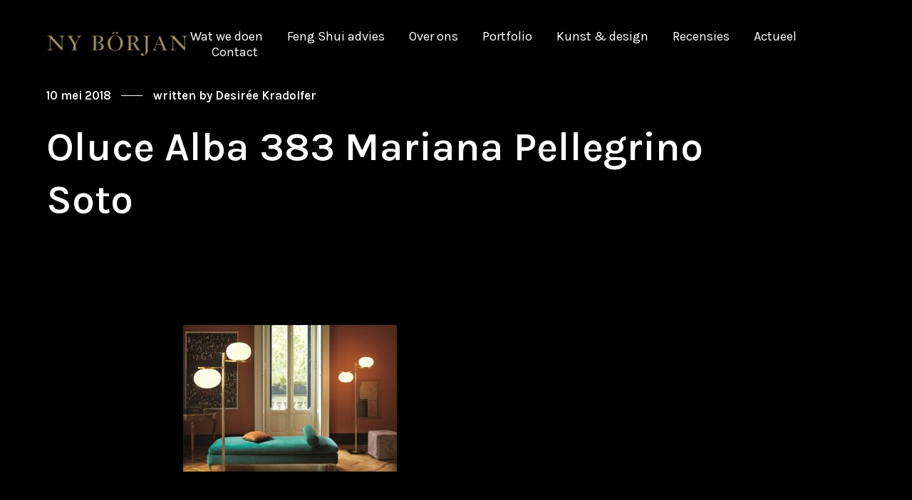

--- FILE ---
content_type: text/html; charset=UTF-8
request_url: https://www.nyborjan.com/portfolio/oluce/oluce-alba-383-mariana-pellegrino-soto/
body_size: 16867
content:

<!DOCTYPE html>
<!--[if lt IE 9]> <html lang="nl-NL" class="ie7" xmlns="http://www.w3.org/1999/xhtml"> <![endif]-->
<!--[if gt IE 8]><!--> <html lang="nl-NL" xmlns="http://www.w3.org/1999/xhtml"> <!--<![endif]-->

<head id="head">

	<meta charset="UTF-8">
	<meta name="format-detection" content="telephone=no">
	<meta name="viewport" content="width=device-width,initial-scale=1,maximum-scale=1,user-scalable=no">
	<meta name="msapplication-tap-highlight" content="no" />
	
	<link rel="profile" href="http://gmpg.org/xfn/11">
	<link rel="pingback" href="https://www.nyborjan.com/xmlrpc.php">

	<meta name='robots' content='index, follow, max-image-preview:large, max-snippet:-1, max-video-preview:-1' />

	<!-- This site is optimized with the Yoast SEO plugin v21.3 - https://yoast.com/wordpress/plugins/seo/ -->
	<title>Oluce Alba 383 Mariana Pellegrino Soto | NY BÖRJAN</title>
	<link rel="canonical" href="https://www.nyborjan.com/portfolio/oluce/oluce-alba-383-mariana-pellegrino-soto/" />
	<meta property="og:locale" content="nl_NL" />
	<meta property="og:type" content="article" />
	<meta property="og:title" content="Oluce Alba 383 Mariana Pellegrino Soto | NY BÖRJAN" />
	<meta property="og:url" content="https://www.nyborjan.com/portfolio/oluce/oluce-alba-383-mariana-pellegrino-soto/" />
	<meta property="og:site_name" content="NY BÖRJAN" />
	<meta property="article:publisher" content="https://www.facebook.com/nyborjanconceptstore/?fref=ts" />
	<meta property="article:modified_time" content="2018-05-10T16:56:39+00:00" />
	<meta property="og:image" content="https://www.nyborjan.com/portfolio/oluce/oluce-alba-383-mariana-pellegrino-soto" />
	<meta property="og:image:width" content="1600" />
	<meta property="og:image:height" content="1098" />
	<meta property="og:image:type" content="image/jpeg" />
	<meta name="twitter:card" content="summary_large_image" />
	<script type="application/ld+json" class="yoast-schema-graph">{"@context":"https://schema.org","@graph":[{"@type":"WebPage","@id":"https://www.nyborjan.com/portfolio/oluce/oluce-alba-383-mariana-pellegrino-soto/","url":"https://www.nyborjan.com/portfolio/oluce/oluce-alba-383-mariana-pellegrino-soto/","name":"Oluce Alba 383 Mariana Pellegrino Soto | NY BÖRJAN","isPartOf":{"@id":"https://www.nyborjan.com/#website"},"primaryImageOfPage":{"@id":"https://www.nyborjan.com/portfolio/oluce/oluce-alba-383-mariana-pellegrino-soto/#primaryimage"},"image":{"@id":"https://www.nyborjan.com/portfolio/oluce/oluce-alba-383-mariana-pellegrino-soto/#primaryimage"},"thumbnailUrl":"https://www.nyborjan.com/wp-content/uploads/2018/05/Oluce-Alba-383-Mariana-Pellegrino-Soto.jpg","datePublished":"2018-05-10T16:20:59+00:00","dateModified":"2018-05-10T16:56:39+00:00","breadcrumb":{"@id":"https://www.nyborjan.com/portfolio/oluce/oluce-alba-383-mariana-pellegrino-soto/#breadcrumb"},"inLanguage":"nl-NL","potentialAction":[{"@type":"ReadAction","target":["https://www.nyborjan.com/portfolio/oluce/oluce-alba-383-mariana-pellegrino-soto/"]}]},{"@type":"ImageObject","inLanguage":"nl-NL","@id":"https://www.nyborjan.com/portfolio/oluce/oluce-alba-383-mariana-pellegrino-soto/#primaryimage","url":"https://www.nyborjan.com/wp-content/uploads/2018/05/Oluce-Alba-383-Mariana-Pellegrino-Soto.jpg","contentUrl":"https://www.nyborjan.com/wp-content/uploads/2018/05/Oluce-Alba-383-Mariana-Pellegrino-Soto.jpg","width":1600,"height":1098},{"@type":"BreadcrumbList","@id":"https://www.nyborjan.com/portfolio/oluce/oluce-alba-383-mariana-pellegrino-soto/#breadcrumb","itemListElement":[{"@type":"ListItem","position":1,"name":"Home","item":"https://www.nyborjan.com/"},{"@type":"ListItem","position":2,"name":"Oluce","item":"https://www.nyborjan.com/portfolio/oluce/"},{"@type":"ListItem","position":3,"name":"Oluce Alba 383 Mariana Pellegrino Soto"}]},{"@type":"WebSite","@id":"https://www.nyborjan.com/#website","url":"https://www.nyborjan.com/","name":"NY BÖRJAN","description":"Interieuradvies, interieurontwerp en bouwbegeleiding","publisher":{"@id":"https://www.nyborjan.com/#organization"},"potentialAction":[{"@type":"SearchAction","target":{"@type":"EntryPoint","urlTemplate":"https://www.nyborjan.com/?s={search_term_string}"},"query-input":"required name=search_term_string"}],"inLanguage":"nl-NL"},{"@type":"Organization","@id":"https://www.nyborjan.com/#organization","name":"NY BÖRJAN","url":"https://www.nyborjan.com/","logo":{"@type":"ImageObject","inLanguage":"nl-NL","@id":"https://www.nyborjan.com/#/schema/logo/image/","url":"https://www.nyborjan.com/wp-content/uploads/2016/10/ny-borjan-logo-muubs.png","contentUrl":"https://www.nyborjan.com/wp-content/uploads/2016/10/ny-borjan-logo-muubs.png","width":500,"height":92,"caption":"NY BÖRJAN"},"image":{"@id":"https://www.nyborjan.com/#/schema/logo/image/"},"sameAs":["https://www.facebook.com/nyborjanconceptstore/?fref=ts","https://www.instagram.com/nyborjan/","https://nl.pinterest.com/desiledy/?etslf=4923&eq=ny borjan"]}]}</script>
	<!-- / Yoast SEO plugin. -->


<link rel='dns-prefetch' href='//www.google.com' />
<link rel='dns-prefetch' href='//fonts.googleapis.com' />
<link rel='dns-prefetch' href='//use.fontawesome.com' />
<link rel="alternate" type="application/rss+xml" title="NY BÖRJAN &raquo; feed" href="https://www.nyborjan.com/feed/" />
<link rel="alternate" type="application/rss+xml" title="NY BÖRJAN &raquo; reactiesfeed" href="https://www.nyborjan.com/comments/feed/" />
<script type="text/javascript">
window._wpemojiSettings = {"baseUrl":"https:\/\/s.w.org\/images\/core\/emoji\/14.0.0\/72x72\/","ext":".png","svgUrl":"https:\/\/s.w.org\/images\/core\/emoji\/14.0.0\/svg\/","svgExt":".svg","source":{"concatemoji":"https:\/\/www.nyborjan.com\/wp-includes\/js\/wp-emoji-release.min.js"}};
/*! This file is auto-generated */
!function(i,n){var o,s,e;function c(e){try{var t={supportTests:e,timestamp:(new Date).valueOf()};sessionStorage.setItem(o,JSON.stringify(t))}catch(e){}}function p(e,t,n){e.clearRect(0,0,e.canvas.width,e.canvas.height),e.fillText(t,0,0);var t=new Uint32Array(e.getImageData(0,0,e.canvas.width,e.canvas.height).data),r=(e.clearRect(0,0,e.canvas.width,e.canvas.height),e.fillText(n,0,0),new Uint32Array(e.getImageData(0,0,e.canvas.width,e.canvas.height).data));return t.every(function(e,t){return e===r[t]})}function u(e,t,n){switch(t){case"flag":return n(e,"\ud83c\udff3\ufe0f\u200d\u26a7\ufe0f","\ud83c\udff3\ufe0f\u200b\u26a7\ufe0f")?!1:!n(e,"\ud83c\uddfa\ud83c\uddf3","\ud83c\uddfa\u200b\ud83c\uddf3")&&!n(e,"\ud83c\udff4\udb40\udc67\udb40\udc62\udb40\udc65\udb40\udc6e\udb40\udc67\udb40\udc7f","\ud83c\udff4\u200b\udb40\udc67\u200b\udb40\udc62\u200b\udb40\udc65\u200b\udb40\udc6e\u200b\udb40\udc67\u200b\udb40\udc7f");case"emoji":return!n(e,"\ud83e\udef1\ud83c\udffb\u200d\ud83e\udef2\ud83c\udfff","\ud83e\udef1\ud83c\udffb\u200b\ud83e\udef2\ud83c\udfff")}return!1}function f(e,t,n){var r="undefined"!=typeof WorkerGlobalScope&&self instanceof WorkerGlobalScope?new OffscreenCanvas(300,150):i.createElement("canvas"),a=r.getContext("2d",{willReadFrequently:!0}),o=(a.textBaseline="top",a.font="600 32px Arial",{});return e.forEach(function(e){o[e]=t(a,e,n)}),o}function t(e){var t=i.createElement("script");t.src=e,t.defer=!0,i.head.appendChild(t)}"undefined"!=typeof Promise&&(o="wpEmojiSettingsSupports",s=["flag","emoji"],n.supports={everything:!0,everythingExceptFlag:!0},e=new Promise(function(e){i.addEventListener("DOMContentLoaded",e,{once:!0})}),new Promise(function(t){var n=function(){try{var e=JSON.parse(sessionStorage.getItem(o));if("object"==typeof e&&"number"==typeof e.timestamp&&(new Date).valueOf()<e.timestamp+604800&&"object"==typeof e.supportTests)return e.supportTests}catch(e){}return null}();if(!n){if("undefined"!=typeof Worker&&"undefined"!=typeof OffscreenCanvas&&"undefined"!=typeof URL&&URL.createObjectURL&&"undefined"!=typeof Blob)try{var e="postMessage("+f.toString()+"("+[JSON.stringify(s),u.toString(),p.toString()].join(",")+"));",r=new Blob([e],{type:"text/javascript"}),a=new Worker(URL.createObjectURL(r),{name:"wpTestEmojiSupports"});return void(a.onmessage=function(e){c(n=e.data),a.terminate(),t(n)})}catch(e){}c(n=f(s,u,p))}t(n)}).then(function(e){for(var t in e)n.supports[t]=e[t],n.supports.everything=n.supports.everything&&n.supports[t],"flag"!==t&&(n.supports.everythingExceptFlag=n.supports.everythingExceptFlag&&n.supports[t]);n.supports.everythingExceptFlag=n.supports.everythingExceptFlag&&!n.supports.flag,n.DOMReady=!1,n.readyCallback=function(){n.DOMReady=!0}}).then(function(){return e}).then(function(){var e;n.supports.everything||(n.readyCallback(),(e=n.source||{}).concatemoji?t(e.concatemoji):e.wpemoji&&e.twemoji&&(t(e.twemoji),t(e.wpemoji)))}))}((window,document),window._wpemojiSettings);
</script>
<style type="text/css">
img.wp-smiley,
img.emoji {
	display: inline !important;
	border: none !important;
	box-shadow: none !important;
	height: 1em !important;
	width: 1em !important;
	margin: 0 0.07em !important;
	vertical-align: -0.1em !important;
	background: none !important;
	padding: 0 !important;
}
</style>
	<link rel='stylesheet' id='wp-block-library-css' href='https://www.nyborjan.com/wp-includes/css/dist/block-library/style.min.css' type='text/css' media='all' />
<link rel='stylesheet' id='wpzoom-social-icons-block-style-css' href='https://www.nyborjan.com/wp-content/plugins/social-icons-widget-by-wpzoom/block/dist/style-wpzoom-social-icons.css' type='text/css' media='all' />
<style id='classic-theme-styles-inline-css' type='text/css'>
/*! This file is auto-generated */
.wp-block-button__link{color:#fff;background-color:#32373c;border-radius:9999px;box-shadow:none;text-decoration:none;padding:calc(.667em + 2px) calc(1.333em + 2px);font-size:1.125em}.wp-block-file__button{background:#32373c;color:#fff;text-decoration:none}
</style>
<style id='global-styles-inline-css' type='text/css'>
body{--wp--preset--color--black: #000000;--wp--preset--color--cyan-bluish-gray: #abb8c3;--wp--preset--color--white: #ffffff;--wp--preset--color--pale-pink: #f78da7;--wp--preset--color--vivid-red: #cf2e2e;--wp--preset--color--luminous-vivid-orange: #ff6900;--wp--preset--color--luminous-vivid-amber: #fcb900;--wp--preset--color--light-green-cyan: #7bdcb5;--wp--preset--color--vivid-green-cyan: #00d084;--wp--preset--color--pale-cyan-blue: #8ed1fc;--wp--preset--color--vivid-cyan-blue: #0693e3;--wp--preset--color--vivid-purple: #9b51e0;--wp--preset--gradient--vivid-cyan-blue-to-vivid-purple: linear-gradient(135deg,rgba(6,147,227,1) 0%,rgb(155,81,224) 100%);--wp--preset--gradient--light-green-cyan-to-vivid-green-cyan: linear-gradient(135deg,rgb(122,220,180) 0%,rgb(0,208,130) 100%);--wp--preset--gradient--luminous-vivid-amber-to-luminous-vivid-orange: linear-gradient(135deg,rgba(252,185,0,1) 0%,rgba(255,105,0,1) 100%);--wp--preset--gradient--luminous-vivid-orange-to-vivid-red: linear-gradient(135deg,rgba(255,105,0,1) 0%,rgb(207,46,46) 100%);--wp--preset--gradient--very-light-gray-to-cyan-bluish-gray: linear-gradient(135deg,rgb(238,238,238) 0%,rgb(169,184,195) 100%);--wp--preset--gradient--cool-to-warm-spectrum: linear-gradient(135deg,rgb(74,234,220) 0%,rgb(151,120,209) 20%,rgb(207,42,186) 40%,rgb(238,44,130) 60%,rgb(251,105,98) 80%,rgb(254,248,76) 100%);--wp--preset--gradient--blush-light-purple: linear-gradient(135deg,rgb(255,206,236) 0%,rgb(152,150,240) 100%);--wp--preset--gradient--blush-bordeaux: linear-gradient(135deg,rgb(254,205,165) 0%,rgb(254,45,45) 50%,rgb(107,0,62) 100%);--wp--preset--gradient--luminous-dusk: linear-gradient(135deg,rgb(255,203,112) 0%,rgb(199,81,192) 50%,rgb(65,88,208) 100%);--wp--preset--gradient--pale-ocean: linear-gradient(135deg,rgb(255,245,203) 0%,rgb(182,227,212) 50%,rgb(51,167,181) 100%);--wp--preset--gradient--electric-grass: linear-gradient(135deg,rgb(202,248,128) 0%,rgb(113,206,126) 100%);--wp--preset--gradient--midnight: linear-gradient(135deg,rgb(2,3,129) 0%,rgb(40,116,252) 100%);--wp--preset--font-size--small: 13px;--wp--preset--font-size--medium: 20px;--wp--preset--font-size--large: 36px;--wp--preset--font-size--x-large: 42px;--wp--preset--spacing--20: 0.44rem;--wp--preset--spacing--30: 0.67rem;--wp--preset--spacing--40: 1rem;--wp--preset--spacing--50: 1.5rem;--wp--preset--spacing--60: 2.25rem;--wp--preset--spacing--70: 3.38rem;--wp--preset--spacing--80: 5.06rem;--wp--preset--shadow--natural: 6px 6px 9px rgba(0, 0, 0, 0.2);--wp--preset--shadow--deep: 12px 12px 50px rgba(0, 0, 0, 0.4);--wp--preset--shadow--sharp: 6px 6px 0px rgba(0, 0, 0, 0.2);--wp--preset--shadow--outlined: 6px 6px 0px -3px rgba(255, 255, 255, 1), 6px 6px rgba(0, 0, 0, 1);--wp--preset--shadow--crisp: 6px 6px 0px rgba(0, 0, 0, 1);}:where(.is-layout-flex){gap: 0.5em;}:where(.is-layout-grid){gap: 0.5em;}body .is-layout-flow > .alignleft{float: left;margin-inline-start: 0;margin-inline-end: 2em;}body .is-layout-flow > .alignright{float: right;margin-inline-start: 2em;margin-inline-end: 0;}body .is-layout-flow > .aligncenter{margin-left: auto !important;margin-right: auto !important;}body .is-layout-constrained > .alignleft{float: left;margin-inline-start: 0;margin-inline-end: 2em;}body .is-layout-constrained > .alignright{float: right;margin-inline-start: 2em;margin-inline-end: 0;}body .is-layout-constrained > .aligncenter{margin-left: auto !important;margin-right: auto !important;}body .is-layout-constrained > :where(:not(.alignleft):not(.alignright):not(.alignfull)){max-width: var(--wp--style--global--content-size);margin-left: auto !important;margin-right: auto !important;}body .is-layout-constrained > .alignwide{max-width: var(--wp--style--global--wide-size);}body .is-layout-flex{display: flex;}body .is-layout-flex{flex-wrap: wrap;align-items: center;}body .is-layout-flex > *{margin: 0;}body .is-layout-grid{display: grid;}body .is-layout-grid > *{margin: 0;}:where(.wp-block-columns.is-layout-flex){gap: 2em;}:where(.wp-block-columns.is-layout-grid){gap: 2em;}:where(.wp-block-post-template.is-layout-flex){gap: 1.25em;}:where(.wp-block-post-template.is-layout-grid){gap: 1.25em;}.has-black-color{color: var(--wp--preset--color--black) !important;}.has-cyan-bluish-gray-color{color: var(--wp--preset--color--cyan-bluish-gray) !important;}.has-white-color{color: var(--wp--preset--color--white) !important;}.has-pale-pink-color{color: var(--wp--preset--color--pale-pink) !important;}.has-vivid-red-color{color: var(--wp--preset--color--vivid-red) !important;}.has-luminous-vivid-orange-color{color: var(--wp--preset--color--luminous-vivid-orange) !important;}.has-luminous-vivid-amber-color{color: var(--wp--preset--color--luminous-vivid-amber) !important;}.has-light-green-cyan-color{color: var(--wp--preset--color--light-green-cyan) !important;}.has-vivid-green-cyan-color{color: var(--wp--preset--color--vivid-green-cyan) !important;}.has-pale-cyan-blue-color{color: var(--wp--preset--color--pale-cyan-blue) !important;}.has-vivid-cyan-blue-color{color: var(--wp--preset--color--vivid-cyan-blue) !important;}.has-vivid-purple-color{color: var(--wp--preset--color--vivid-purple) !important;}.has-black-background-color{background-color: var(--wp--preset--color--black) !important;}.has-cyan-bluish-gray-background-color{background-color: var(--wp--preset--color--cyan-bluish-gray) !important;}.has-white-background-color{background-color: var(--wp--preset--color--white) !important;}.has-pale-pink-background-color{background-color: var(--wp--preset--color--pale-pink) !important;}.has-vivid-red-background-color{background-color: var(--wp--preset--color--vivid-red) !important;}.has-luminous-vivid-orange-background-color{background-color: var(--wp--preset--color--luminous-vivid-orange) !important;}.has-luminous-vivid-amber-background-color{background-color: var(--wp--preset--color--luminous-vivid-amber) !important;}.has-light-green-cyan-background-color{background-color: var(--wp--preset--color--light-green-cyan) !important;}.has-vivid-green-cyan-background-color{background-color: var(--wp--preset--color--vivid-green-cyan) !important;}.has-pale-cyan-blue-background-color{background-color: var(--wp--preset--color--pale-cyan-blue) !important;}.has-vivid-cyan-blue-background-color{background-color: var(--wp--preset--color--vivid-cyan-blue) !important;}.has-vivid-purple-background-color{background-color: var(--wp--preset--color--vivid-purple) !important;}.has-black-border-color{border-color: var(--wp--preset--color--black) !important;}.has-cyan-bluish-gray-border-color{border-color: var(--wp--preset--color--cyan-bluish-gray) !important;}.has-white-border-color{border-color: var(--wp--preset--color--white) !important;}.has-pale-pink-border-color{border-color: var(--wp--preset--color--pale-pink) !important;}.has-vivid-red-border-color{border-color: var(--wp--preset--color--vivid-red) !important;}.has-luminous-vivid-orange-border-color{border-color: var(--wp--preset--color--luminous-vivid-orange) !important;}.has-luminous-vivid-amber-border-color{border-color: var(--wp--preset--color--luminous-vivid-amber) !important;}.has-light-green-cyan-border-color{border-color: var(--wp--preset--color--light-green-cyan) !important;}.has-vivid-green-cyan-border-color{border-color: var(--wp--preset--color--vivid-green-cyan) !important;}.has-pale-cyan-blue-border-color{border-color: var(--wp--preset--color--pale-cyan-blue) !important;}.has-vivid-cyan-blue-border-color{border-color: var(--wp--preset--color--vivid-cyan-blue) !important;}.has-vivid-purple-border-color{border-color: var(--wp--preset--color--vivid-purple) !important;}.has-vivid-cyan-blue-to-vivid-purple-gradient-background{background: var(--wp--preset--gradient--vivid-cyan-blue-to-vivid-purple) !important;}.has-light-green-cyan-to-vivid-green-cyan-gradient-background{background: var(--wp--preset--gradient--light-green-cyan-to-vivid-green-cyan) !important;}.has-luminous-vivid-amber-to-luminous-vivid-orange-gradient-background{background: var(--wp--preset--gradient--luminous-vivid-amber-to-luminous-vivid-orange) !important;}.has-luminous-vivid-orange-to-vivid-red-gradient-background{background: var(--wp--preset--gradient--luminous-vivid-orange-to-vivid-red) !important;}.has-very-light-gray-to-cyan-bluish-gray-gradient-background{background: var(--wp--preset--gradient--very-light-gray-to-cyan-bluish-gray) !important;}.has-cool-to-warm-spectrum-gradient-background{background: var(--wp--preset--gradient--cool-to-warm-spectrum) !important;}.has-blush-light-purple-gradient-background{background: var(--wp--preset--gradient--blush-light-purple) !important;}.has-blush-bordeaux-gradient-background{background: var(--wp--preset--gradient--blush-bordeaux) !important;}.has-luminous-dusk-gradient-background{background: var(--wp--preset--gradient--luminous-dusk) !important;}.has-pale-ocean-gradient-background{background: var(--wp--preset--gradient--pale-ocean) !important;}.has-electric-grass-gradient-background{background: var(--wp--preset--gradient--electric-grass) !important;}.has-midnight-gradient-background{background: var(--wp--preset--gradient--midnight) !important;}.has-small-font-size{font-size: var(--wp--preset--font-size--small) !important;}.has-medium-font-size{font-size: var(--wp--preset--font-size--medium) !important;}.has-large-font-size{font-size: var(--wp--preset--font-size--large) !important;}.has-x-large-font-size{font-size: var(--wp--preset--font-size--x-large) !important;}
.wp-block-navigation a:where(:not(.wp-element-button)){color: inherit;}
:where(.wp-block-post-template.is-layout-flex){gap: 1.25em;}:where(.wp-block-post-template.is-layout-grid){gap: 1.25em;}
:where(.wp-block-columns.is-layout-flex){gap: 2em;}:where(.wp-block-columns.is-layout-grid){gap: 2em;}
.wp-block-pullquote{font-size: 1.5em;line-height: 1.6;}
</style>
<link rel='stylesheet' id='contact-form-7-css' href='https://www.nyborjan.com/wp-content/plugins/contact-form-7/includes/css/styles.css' type='text/css' media='all' />
<style id='contact-form-7-inline-css' type='text/css'>
.wpcf7 .wpcf7-recaptcha iframe {margin-bottom: 0;}.wpcf7 .wpcf7-recaptcha[data-align="center"] > div {margin: 0 auto;}.wpcf7 .wpcf7-recaptcha[data-align="right"] > div {margin: 0 0 0 auto;}
</style>
<link rel='stylesheet' id='uaf_client_css-css' href='https://www.nyborjan.com/wp-content/uploads/useanyfont/uaf.css' type='text/css' media='all' />
<link rel='stylesheet' id='calafate-parent-style-css' href='https://www.nyborjan.com/wp-content/themes/calafate/style.css' type='text/css' media='all' />
<link rel='stylesheet' id='calafate-style-css' href='https://www.nyborjan.com/wp-content/themes/calafate-child/style.css' type='text/css' media='all' />
<style id='calafate-style-inline-css' type='text/css'>
/* Main color scheme */body:not(.hero-1), body.hero-1:not(.before), body.hero-1.very-first-init, .hero-header .overlay, #site-header.sticky, .single-product .images .overlay, .lazyload-container.ratio-enabled {background-color: #000;}#site-overlay {background-color: rgba(0,0,0, 0.95);}.overlay-menu + .filters-images div:after {background-color: rgba(0,0,0, 0.75);}body, body a, .comments-link:hover, body #site-header .image-logo-disabled span, body #site-header .image-logo-disabled span, #site-share a:not(:last-child):after, body:not(.hero-1) #preloader span, body.hero-1:not(.before) #preloader span, body.hero-1.very-first-init #preloader span, div.quantity input, input[type="submit"], #site-overlay #searchform input, .comments-link span, .comments-link, .cf-7.mailchimp .wpcf7-form-control-wrap input, .btn, .overlay-menu .wpml-ls-item span {color: #fff;}#content svg *, #site-actions svg *, #site-overlay *, #site-share svg * {fill: #fff;stroke: #fff; }.entry-navigation--double:after, .entry-meta div:not(:first-child):not(.desk--right):before, .single-portfolio .entry-navigation__info .meta:last-child:before, .overlay-menu li:after, hr, .dots-close-anim span, body .lines, body .lines:before, body .lines:after, .entry-navigation__item--prev:after, .post-navigation.bigger .no span:first-child:after, .hero-helper-arrow .scroll, .hero-carousel-paging li.dot.is-selected, .latest-blog .lb-content, .post-navigation .no span:first-child:after, .hero-slider-captions .caption a:hover:after, .calafate-slider .flickity-page-dots .dot {background-color: #fff;}body .responsive-bag svg *, body .responsive-search svg * {fill: #fff !important;}table, table *, .hero-carousel-paging li.dot, div.quantity input, .calafate-tabs .tab-title.active, .entry-archive .searchform input, .hero-helper-arrow .mouse, .comments-link span, .btn {border-color: #fff;}.post-password-form input[type="password"] {border-color: #fff !important;}.grid-border, .grid-border .calafate-gallery--item, .calafate-tabs .tabs-titles, .calafate-toggle h5 {border-color: rgba(255,255,255, 0.15);}.calafate-toggle h5:hover, .latest-blog .lb-image {background-color: rgba(255,255,255, 0.15);}.calafate-toggle .content {background-color: rgba(255,255,255, 0.06);}.latest-blog .lb-entry a, .hero-slider-captions .caption a:hover:after {color: #000;}#site-header.sticky { box-shadow: 0 10px 20px rgba(0,0,0, 0.06);}.page-template-template-portfolio .post-navigation.bigger .no span:first-child:after {background-color: rgba(255,255,255, 0.5);}#site-overlay #searchform input::-webkit-input-placeholder, .entry-archive .searchform input::-webkit-input-placeholder, .entry-archive .searchform input { color: #fff; opacity: 1 }#site-overlay #searchform input::-moz-placeholder, .entry-archive .searchform input::-moz-placeholder, .entry-archive .searchform input { color: #fff; opacity: 1 }#site-overlay #searchform input:-ms-input-placeholder, .entry-archive .searchform input:ms-input-placeholder, .entry-archive .searchform input { color: #fff; opacity: 1 }#site-overlay #searchform input::placeholder, .entry-archive .searchform input::placeholder, .entry-archive .searchform input { color: #fff; opacity: 1 }input::-webkit-input-placeholder, textarea::-webkit-input-placeholder { color: #000; }input::-moz-placeholder, textarea::-moz-placeholder { color: #000; }input:-ms-input-placeholder, textarea:-ms-input-placeholder { color: #000; }input::placeholder, textarea::placeholder { color: #000; }input, textarea {color: #000;background-color: #fff;}.responsive-bag .woocommerce-cart-no {background-color: #f2e88f;}h3 .underlined-heading:after, #respond .form-submit #submit .underlined-heading:after, .entry-minimal__title span:after, .entry-archive .entry-read-link:after, .entry-meta a:after, .comment-reply-link:after, .hide-comments:after, .not-found a:after, .top-menu li a:after, #site-footer .widget a:after, .comments-link.opened span, .overlay-menu a span, .widget li a:hover:before, .fancybox-nav span:hover, .fancybox-close:hover, .entry-navigation__link:after, .page-content h3:after, blockquote:before, .mejs-controls .mejs-horizontal-volume-slider .mejs-horizontal-volume-current, .mejs-controls .mejs-volume-button .mejs-volume-slider .mejs-volume-current, .mejs-overlay:hover .mejs-overlay-button, .summary .cart button[type="submit"]:after, .blog .STAMP a:after, .comment-reply-link:hover:before, .comment-avatar .by-author, .entry-portfolio.hover-two h3:after, body .responsive-bag .woocommerce-cart-no, .entry-content a:after, span.button, #mini-cart .cart-checkout, .overlay-menu a span.no {background-color: #f2e88f;}.mejs-controls .mejs-time-rail .mejs-time-current {background-color: #f2e88f !important;}.comments-link.opened span, .widget .tagcloud a:hover, .widget .calendar_wrap td#today:after {border-color: #f2e88f;}.comments-link.opened, .comment-meta .by-author, .overlay-menu a.selected, .overlay-menu a.selected span.no, .widget .calendar_wrap td#today, .widget .calendar_wrap td a, .entry-content a:not(.entry-navigation__item):not(.post-edit-link):not(.fancybox):not(.button):not(.image-text-link), .wpcf7 input[type="submit"]:hover {color: #f2e88f;}a.no-link-style, .no-link-style a {color: #fff !important;font-weight: 500;}.blog .entry-portfolio .entry-sitle, .blog-posts-carousel .car-post .car-title {background-image: linear-gradient(#f2e88f, #f2e88f);}span.button a {color: #111 !important;}span.button:hover a, #mini-cart .cart-checkout:hover {color: #f2e88f !important;}.comments-link.opened span, .overlay-menu a span, #mini-cart .cart-checkout, .overlay-menu a span.no {color: #111;}.overlay-menu a.selected span.no, span.button:hover, #mini-cart .cart-checkout:hover {background: #111 !important;}#comments .comments-wrapper, #respond .form-submit #submit {background: #fff;}#comments .comments-wrapper, #comments .comments-wrapper a, .comment-meta h6 a, #respond h3 small a:hover, #respond .form-submit #submit small a:hover, #respond .form-submit #submit:hover, #respond form input, #respond form textarea {color: #000;}#respond h3, #respond .form-submit #submit {color: rgba(0,0,0, 0.07);}#respond form, #respond .form-comment, #respond .form-author, #respond .form-email {border-color: #000;}.hide-comments:before, .comment-reply-link:before {background: #000;}#comments svg * {fill: #000;stroke: transparent;}#respond form input::-webkit-input-placeholder, #respond form textarea::-webkit-input-placeholder { color: #000; }#respond form input::-moz-placeholder, #respond form textarea::-moz-placeholder { color: #000; }#respond form input:-ms-input-placeholder, #respond form textarea:-ms-input-placeholder { color: #000; }#respond form input::placeholder, #respond form textarea::placeholder { color: #000; }.post-tags a {color: #fff !important;}/* Blog sidebar */#site-sidebar {background: #191919;}#site-sidebar, #site-sidebar a, #site-sidebar ul a:hover, #site-sidebar .cf-7.mailchimp .wpcf7-form-control-wrap input {color: #fff;}.widget input::-webkit-input-placeholder { color: #fff; }.widget input::-moz-placeholder{ color: #fff; }.widget input:-ms-input-placeholder { color: #fff; }.widget input::placeholder { color: #fff; }.widget li a:before, .widget .calendar_wrap tfoot a:before {color: #fff;}.widget .searchform button svg, .widget .searchform button svg *, #site-sidebar-opener svg path, #site-sidebar-closer span svg path {fill: #fff;stroke: #fff;}#site-sidebar a:hover {color: #f2e88f;}#site-sidebar-closer:hover svg path {fill: #f2e88f;stroke: #f2e88f;}.widget .searchform input{border-color: #fff;color: #fff;}.widget .searchform input::-webkit-input-placeholder {color: #fff;}.widget .searchform input::-moz-placeholder {color: #fff;}.widget .searchform input:-ms-input-placeholder {color: #fff;}.widget .searchform input::placeholder {color: #fff;}.tagcloud a {border-color: rgba(255,255,255, 0.15);}.widget li a:before {background: #fff;}/* Typography */h1, .entry-minimal__title, .entry-navigation__item, .poppins {font-family: 'Karla', sans-serif;}h2, h3, h4, h5, h6, .single-portfolio .entry-breadcrumb, #respond .form-submit #submit {font-family: 'Karla', sans-serif;}#site-logo.image-logo-disabled span, #site-navigation, .overlay-menu, .woocommerce-breadcrumb {font-family: 'Karla', sans-serif;}body, .top-menu .cart-item sup, input, textarea {font-family: 'Karla', sans-serif;}.single-portfolio .entry-navigation__info .meta, .entry-caption .entry-meta, .page-template-template-cover .covers-title {font-family: "Helvetica Neue", Helvetica, Arial, sans-serif;}#mini-cart {background-color: #fff;}#mini-cart, #mini-cart .cart_list li .remove {color: #000;}#mini-cart .remove-button {background-color: rgba(0,0,0, 0.08);}#mini-cart .cart-totals {background-color: rgba(0,0,0, 0.1);}#mini-cart .empty .cart-checkout {background-color: rgba(0,0,0, 0.5);}#mini-cart .empty-cart svg path {fill: rgba(0,0,0, 0.1);}body .top-menu .cart-item a {color: rgba(255,255,255, 0.5) !important;}.form-columns .simple-select-cover .simple-select-inner {background-color: rgba(255,255,255, 1);color: #000;}.flickity-prev-next-button {background-color: #000 !important;}/* Custom CSS */input[type="text"].wpcf7-form-control, input[type="email"].wpcf7-form-control, textarea.wpcf7-form-control {font-size: 1rem;color: #000;background-color: #DCDCDC;}.YOUR_FOOTER_CLASS_OR_ID {margin-top: 20px;}
/* Hero header */body .hero-header .media.active {opacity: 1;}body .hero-header.active .media {opacity: 1;}
</style>
<link rel='stylesheet' id='calafate-font-head-css' href='https://fonts.googleapis.com/css?family=Karla:300,400,400italic,500,600,700,700italic' type='text/css' media='all' />
<link rel='stylesheet' id='wpzoom-social-icons-socicon-css' href='https://www.nyborjan.com/wp-content/plugins/social-icons-widget-by-wpzoom/assets/css/wpzoom-socicon.css' type='text/css' media='all' />
<link rel='stylesheet' id='wpzoom-social-icons-genericons-css' href='https://www.nyborjan.com/wp-content/plugins/social-icons-widget-by-wpzoom/assets/css/genericons.css' type='text/css' media='all' />
<link rel='stylesheet' id='wpzoom-social-icons-academicons-css' href='https://www.nyborjan.com/wp-content/plugins/social-icons-widget-by-wpzoom/assets/css/academicons.min.css' type='text/css' media='all' />
<link rel='stylesheet' id='wpzoom-social-icons-font-awesome-3-css' href='https://www.nyborjan.com/wp-content/plugins/social-icons-widget-by-wpzoom/assets/css/font-awesome-3.min.css' type='text/css' media='all' />
<link rel='stylesheet' id='dashicons-css' href='https://www.nyborjan.com/wp-includes/css/dashicons.min.css' type='text/css' media='all' />
<link rel='stylesheet' id='wpzoom-social-icons-styles-css' href='https://www.nyborjan.com/wp-content/plugins/social-icons-widget-by-wpzoom/assets/css/wpzoom-social-icons-styles.css' type='text/css' media='all' />
<link rel='stylesheet' id='font-awesome-official-css' href='https://use.fontawesome.com/releases/v6.5.2/css/all.css' type='text/css' media='all' integrity="sha384-PPIZEGYM1v8zp5Py7UjFb79S58UeqCL9pYVnVPURKEqvioPROaVAJKKLzvH2rDnI" crossorigin="anonymous" />
<link rel='preload' as='font'  id='wpzoom-social-icons-font-academicons-woff2-css' href='https://www.nyborjan.com/wp-content/plugins/social-icons-widget-by-wpzoom/assets/font/academicons.woff2?v=1.9.2'  type='font/woff2' crossorigin />
<link rel='preload' as='font'  id='wpzoom-social-icons-font-fontawesome-3-woff2-css' href='https://www.nyborjan.com/wp-content/plugins/social-icons-widget-by-wpzoom/assets/font/fontawesome-webfont.woff2?v=4.7.0'  type='font/woff2' crossorigin />
<link rel='preload' as='font'  id='wpzoom-social-icons-font-genericons-woff-css' href='https://www.nyborjan.com/wp-content/plugins/social-icons-widget-by-wpzoom/assets/font/Genericons.woff'  type='font/woff' crossorigin />
<link rel='preload' as='font'  id='wpzoom-social-icons-font-socicon-woff2-css' href='https://www.nyborjan.com/wp-content/plugins/social-icons-widget-by-wpzoom/assets/font/socicon.woff2?v=4.2.18'  type='font/woff2' crossorigin />
<link rel='stylesheet' id='font-awesome-official-v4shim-css' href='https://use.fontawesome.com/releases/v6.5.2/css/v4-shims.css' type='text/css' media='all' integrity="sha384-XyvK/kKwgVW+fuRkusfLgfhAMuaxLPSOY8W7wj8tUkf0Nr2WGHniPmpdu+cmPS5n" crossorigin="anonymous" />
<script type='text/javascript' src='https://www.nyborjan.com/wp-includes/js/jquery/jquery.min.js' id='jquery-core-js'></script>
<script type='text/javascript' src='https://www.nyborjan.com/wp-includes/js/jquery/jquery-migrate.min.js' id='jquery-migrate-js'></script>
<link rel="https://api.w.org/" href="https://www.nyborjan.com/wp-json/" /><link rel="alternate" type="application/json" href="https://www.nyborjan.com/wp-json/wp/v2/media/4592" /><link rel="EditURI" type="application/rsd+xml" title="RSD" href="https://www.nyborjan.com/xmlrpc.php?rsd" />
<link rel='shortlink' href='https://www.nyborjan.com/?p=4592' />
<link rel="alternate" type="application/json+oembed" href="https://www.nyborjan.com/wp-json/oembed/1.0/embed?url=https%3A%2F%2Fwww.nyborjan.com%2Fportfolio%2Foluce%2Foluce-alba-383-mariana-pellegrino-soto%2F" />
<link rel="alternate" type="text/xml+oembed" href="https://www.nyborjan.com/wp-json/oembed/1.0/embed?url=https%3A%2F%2Fwww.nyborjan.com%2Fportfolio%2Foluce%2Foluce-alba-383-mariana-pellegrino-soto%2F&#038;format=xml" />
<script type='text/javascript'>
/* <![CDATA[ */
var VPData = {"version":"3.3.7","pro":false,"__":{"couldnt_retrieve_vp":"Couldn't retrieve Visual Portfolio ID.","pswp_close":"Close (Esc)","pswp_share":"Share","pswp_fs":"Toggle fullscreen","pswp_zoom":"Zoom in\/out","pswp_prev":"Previous (arrow left)","pswp_next":"Next (arrow right)","pswp_share_fb":"Share on Facebook","pswp_share_tw":"Tweet","pswp_share_pin":"Pin it","pswp_download":"Download","fancybox_close":"Close","fancybox_next":"Next","fancybox_prev":"Previous","fancybox_error":"The requested content cannot be loaded. <br \/> Please try again later.","fancybox_play_start":"Start slideshow","fancybox_play_stop":"Pause slideshow","fancybox_full_screen":"Full screen","fancybox_thumbs":"Thumbnails","fancybox_download":"Download","fancybox_share":"Share","fancybox_zoom":"Zoom"},"settingsPopupGallery":{"enable_on_wordpress_images":false,"vendor":"fancybox","deep_linking":false,"deep_linking_url_to_share_images":false,"show_arrows":true,"show_counter":true,"show_zoom_button":true,"show_fullscreen_button":true,"show_share_button":true,"show_close_button":true,"show_thumbs":true,"show_download_button":false,"show_slideshow":false,"click_to_zoom":true,"restore_focus":true},"screenSizes":[320,576,768,992,1200]};
/* ]]> */
</script>
		<noscript>
			<style type="text/css">
				.vp-portfolio__preloader-wrap{display:none}.vp-portfolio__filter-wrap,.vp-portfolio__items-wrap,.vp-portfolio__pagination-wrap,.vp-portfolio__sort-wrap{opacity:1;visibility:visible}.vp-portfolio__item .vp-portfolio__item-img noscript+img,.vp-portfolio__thumbnails-wrap{display:none}
			</style>
		</noscript>
		<!-- Analytics by WP Statistics v14.7 - https://wp-statistics.com/ -->
<!-- social meta start --><meta id="meta-ogtitle" property="og:title" content="Oluce Alba 383 Mariana Pellegrino Soto"/><meta id="meta-ogtype" property="og:type" content="article"/><meta id="meta-ogurl" property="og:url" content="https://www.nyborjan.com/portfolio/oluce/oluce-alba-383-mariana-pellegrino-soto/"/><meta id="meta-ogsitename" property="og:site_name" content="NY BÖRJAN"/><meta id="meta-description" property="og:description" content="" /><meta id="meta-twittercard" name="twitter:card" value="summary"><!-- social meta end --><style type="text/css">.recentcomments a{display:inline !important;padding:0 !important;margin:0 !important;}</style>		<style type="text/css">
			/* If html does not have either class, do not show lazy loaded images. */
			html:not(.vp-lazyload-enabled):not(.js) .vp-lazyload {
				display: none;
			}
		</style>
		<script>
			document.documentElement.classList.add(
				'vp-lazyload-enabled'
			);
		</script>
		<style type="text/css">.grecaptcha-badge { visibility: hidden; }</style><link rel="icon" href="https://www.nyborjan.com/wp-content/uploads/2024/05/favicon-32x32-1.png" sizes="32x32" />
<link rel="icon" href="https://www.nyborjan.com/wp-content/uploads/2024/05/favicon-32x32-1.png" sizes="192x192" />
<link rel="apple-touch-icon" href="https://www.nyborjan.com/wp-content/uploads/2024/05/favicon-32x32-1.png" />
<meta name="msapplication-TileImage" content="https://www.nyborjan.com/wp-content/uploads/2024/05/favicon-32x32-1.png" />
<style id="calafate-admin-bar-style" type="text/css">

			html, * html body {
				margin-top: 0 !important;
			}

			#wpadminbar {
				background: rgba(0, 0, 0, .4) !important;
				opacity: .7 !important;
				-ms-filter:"progid:DXImageTransform.Microsoft.Alpha(Opacity=70)" !important;
				filter: alpha(opacity=70) !important;
			}

		</style>		<style type="text/css" id="wp-custom-css">
			.center-content {
    text-align: center;
}
.center-content figure,
.center-content p {
    display: block;
    margin: 0 auto;
}
/*
.grecaptcha-badge { visibility: hidden; }

Klik op het help icoon om meer te leren.
*/

/* Header */
	
#site-header {
    margin-top: 30px; margin-bottom: 0px; padding-bottom 20 px; padding:  10px 0 40px; !important;
    z-index: 9999;
    position: relative; 
}
/* Footer */
	
#site-footer {
    margin-top: 10px; !important;
}


/*
Cart niet zichtbaar
*/

body .top-menu .cart-item a {
    visibility: hidden !important;
}

body .responsive-bag svg *, body .responsive-search svg * {
    fill: #9b905e !important;
    visibility: hidden;
}

h3 .underlined-heading:after, #respond .form-submit #submit .underlined-heading:after, .entry-minimal__title span:after, .entry-archive .entry-read-link:after, .entry-meta a:after, .edit-link:after, .comment-reply-link:after, .hide-comments:after, .not-found a:after, .top-menu li a:after, #site-footer .widget a:after, .comments-link.opened span, .overlay-menu a span, .widget li a:hover:before, .fancybox-nav span:hover, .fancybox-close:hover, .entry-navigation__link:after, .edit-link:after, .page-content h3:after, blockquote:before, .mejs-controls .mejs-time-rail .mejs-time-current, .mejs-controls .mejs-horizontal-volume-slider .mejs-horizontal-volume-current, .mejs-controls .mejs-volume-button .mejs-volume-slider .mejs-volume-current, .mejs-overlay:hover .mejs-overlay-button, .summary .cart button[type="submit"]:after, .single-product .summary form .button[type="submit"] .text:after, .entry-portfolio.hover-two h3:after, body .responsive-bag .woocommerce-cart-no, span.button, .overlay-menu a span.no, .entry-content a:after {
    background-color: #9b905e;
    visibility: hidden;
}

#site-actions a.active {
    visibility: hidden;
}

.dots-close-anim {
    visibility: hidden;
}

/* Lettertypen */

.single-portfolio .entry-hero-tagline h1 {
    font-weight: 200 !important;
    font-size: 7vmin;
    padding-bottom: 100px;
    padding-bottom: 12vmin
    line-height: 1.7;
}

input[type="submit"] {
    font-size: 1.5rem;
    font-weight: 300;
}

.entry-hero-tagline *:last-child {
}

.entry-hero-tagline *:last-child {
    letter-spacing: 2px;
}

strong {
    font-weight: 300;
}

.entry-navigation__item {
    font-weight: 200;
	font-size: 72px !important;
}

.entry-portfolio.hover-two .entry-caption .entry-meta {
    line-height: 3;
}

.single-portfolio .entry-title, .entry-hero-tagline h1 {
    font-size: 3vmin !important;
    line-height: 1.7;
}

h2 {
    line-height: 1.3;
}

/* Menu Ipad */

/* Portfolio */

.portfolio-grid[data-id="999999"] .entry-caption h3, .portfolio-grid[data-id="999999"] .entry-caption span, #js-caption[data-id="999999"].entry-caption h3, #js-caption[data-id="999999"].entry-caption span {
    color: #0a0a0a;
}


/* Contactformulier */

input {
    color: #000;
    background-color: #DCDCDC;
}

/* Contactformulier */

.overlay-menu a {
    font-size: 2.5625rem;
    font-weight: 200;
}

input[type="text"].wpcf7-form-control, input[type="email"].wpcf7-form-control, textarea.wpcf7-form-control {
    font-size: 1rem;
	color: #000;
    background-color: #DCDCDC;
}

/* Logo */

.entry-hero-tagline *:last-child {
    margin-bottom: 0;
    font-size: 24px;
    font-weight: 600;
}

.entry-hero-tagline *:last-child {
    margin-bottom: 0;
    font-size: 24px;
    font-weight: 300;
}

.entry-hero-tagline.hero-vertical-text-1 h1 {
    padding-bottom: 0 !important;
    font-size: 24px !important;
    font-weight: 300 !important;
}

/* Smartphone */

@media all and (max-width: 640px) {
   
.entry-hero-tagline *:last-child {
    margin-bottom: 0;
    font-size: 15px !important;
	  line-height: 1px !important;
    font-weight: 300;
}
}

/* Contactformulier apr 2019 */

textarea {
    color: #000 !important;
    background-color: #DCDCDC !important;
}


	


		</style>
		
</head>

<body id="body" class="attachment attachment-template-default single single-attachment postid-4592 attachmentid-4592 attachment-jpeg  very-first-init no-js kill-overlay before id-4592 hero-0 gap- scroll- color-scheme- has-sticky-header-enabled has-hamburger-menu-disabled">

<div id="site" class="header-content-wrapper out animate">

	<div class="site-carry">

		<header id="site-header" class="site-header" itemscope itemtype="http://schema.org/Organization">

			<div class="site-header-holder wrapper">

				<a id="site-logo" class="site-logo ajax-link image-logo-enabled" href="https://www.nyborjan.com/" rel="home" itemprop="url">

											<h2><img src="https://www.nyborjan.com/wp-content/uploads/2017/05/Nyborjan-logo-nieuw-1.png" alt="NY BÖRJAN" width="500" height="89" itemprop="logo" style="max-height: 36px" /></h2>
					
				</a>

				<nav id="site-navigation" class="site-navigation">

					
					<a class="responsive-nav" href="#"><span class="lines"></span></a>

										
					
					
					<ul id="menu-menu-1" class="top-menu right"><li id="nav-menu-item-5526" class="menu-item menu-item-type-post_type menu-item-object-page top-level-item"><a href="https://www.nyborjan.com/holistisch-interieuradvies-interieurarchitectuur/" class="ajax-link">Wat we doen<span class="prefetch-hero" style="display:none"><div class="media image" data-bg-small="https://www.nyborjan.com/wp-content/uploads/2020/09/IMG_4357-HDR-e1600897129373-960x640.jpg" data-bg-medium="https://www.nyborjan.com/wp-content/uploads/2020/09/IMG_4357-HDR-e1600897129373.jpg" data-bg-large="https://www.nyborjan.com/wp-content/uploads/2020/09/IMG_4357-HDR-e1600897129373.jpg" data-bg-full="https://www.nyborjan.com/wp-content/uploads/2020/09/IMG_4357-HDR-e1600897129373.jpg"></div></span></a></li>
<li id="nav-menu-item-10252" class="menu-item menu-item-type-post_type menu-item-object-page top-level-item"><a href="https://www.nyborjan.com/feng-shui-advies/" class="ajax-link">Feng Shui advies<span class="prefetch-hero" style="display:none"><div class="media image" data-bg-small="https://www.nyborjan.com/wp-content/uploads/2025/04/Afb_FS24-960x640.jpg" data-bg-medium="https://www.nyborjan.com/wp-content/uploads/2025/04/Afb_FS24-1380x920.jpg" data-bg-large="https://www.nyborjan.com/wp-content/uploads/2025/04/Afb_FS24-1920x1280.jpg" data-bg-full="https://www.nyborjan.com/wp-content/uploads/2025/04/Afb_FS24.jpg"></div></span></a></li>
<li id="nav-menu-item-7840" class="menu-item menu-item-type-post_type menu-item-object-page top-level-item"><a href="https://www.nyborjan.com/tijdloos-interieurontwerp-en-realisatie/tijdloze-interieurarchitectuur-interieurarchitect-duurzaam/" class="ajax-link">Over ons<span class="prefetch-hero" style="display:none"><div class="media image" data-bg-small="https://www.nyborjan.com/wp-content/uploads/2023/09/Over_ons_interieurontwerp-scaled-960x640.jpg" data-bg-medium="https://www.nyborjan.com/wp-content/uploads/2023/09/Over_ons_interieurontwerp-scaled-1380x920.jpg" data-bg-large="https://www.nyborjan.com/wp-content/uploads/2023/09/Over_ons_interieurontwerp-scaled-1920x1280.jpg" data-bg-full="https://www.nyborjan.com/wp-content/uploads/2023/09/Over_ons_interieurontwerp-scaled.jpg"></div></span></a></li>
<li id="nav-menu-item-5521" class="menu-item menu-item-type-post_type menu-item-object-page top-level-item"><a href="https://www.nyborjan.com/nyborjan-portfolio/" class="ajax-link">Portfolio<span class="prefetch-hero" style="display:none"><div class="media image" data-bg-small="https://www.nyborjan.com/wp-content/uploads/2019/04/justin-1-960x640.jpg" data-bg-medium="https://www.nyborjan.com/wp-content/uploads/2019/04/justin-1.jpg" data-bg-large="https://www.nyborjan.com/wp-content/uploads/2019/04/justin-1.jpg" data-bg-full="https://www.nyborjan.com/wp-content/uploads/2019/04/justin-1.jpg"></div></span></a></li>
<li id="nav-menu-item-5523" class="menu-item menu-item-type-post_type menu-item-object-page top-level-item"><a href="https://www.nyborjan.com/collectiemerken/" class="ajax-link">Kunst &#038; design<span class="prefetch-hero" style="display:none"><div class="media image" data-bg-small="https://www.nyborjan.com/wp-content/uploads/2020/10/20200714-IMG_1675.jpg" data-bg-medium="https://www.nyborjan.com/wp-content/uploads/2020/10/20200714-IMG_1675.jpg" data-bg-large="https://www.nyborjan.com/wp-content/uploads/2020/10/20200714-IMG_1675.jpg" data-bg-full="https://www.nyborjan.com/wp-content/uploads/2020/10/20200714-IMG_1675.jpg"></div></span></a></li>
<li id="nav-menu-item-5525" class="menu-item menu-item-type-post_type menu-item-object-page top-level-item"><a href="https://www.nyborjan.com/recensies/" class="ajax-link">Recensies<span class="prefetch-hero" style="display:none"><div class="media image" data-bg-small="https://www.nyborjan.com/wp-content/uploads/2019/12/woonkamer-1-960x456.png" data-bg-medium="https://www.nyborjan.com/wp-content/uploads/2019/12/woonkamer-1.png" data-bg-large="https://www.nyborjan.com/wp-content/uploads/2019/12/woonkamer-1.png" data-bg-full="https://www.nyborjan.com/wp-content/uploads/2019/12/woonkamer-1.png"></div></span></a></li>
<li id="nav-menu-item-5522" class="menu-item menu-item-type-post_type menu-item-object-page top-level-item"><a href="https://www.nyborjan.com/actueelnieuwsevents/" class="ajax-link">Actueel<span class="prefetch-hero" style="display:none"><div class="media image" data-bg-small="https://www.nyborjan.com/wp-content/uploads/2021/06/C-Media-6-1-960x640.jpg" data-bg-medium="https://www.nyborjan.com/wp-content/uploads/2021/06/C-Media-6-1-1380x920.jpg" data-bg-large="https://www.nyborjan.com/wp-content/uploads/2021/06/C-Media-6-1.jpg" data-bg-full="https://www.nyborjan.com/wp-content/uploads/2021/06/C-Media-6-1.jpg"></div></span></a></li>
<li id="nav-menu-item-5524" class="menu-item menu-item-type-post_type menu-item-object-page top-level-item"><a href="https://www.nyborjan.com/contactinformatie/" class="ajax-link">Contact<span class="prefetch-hero" style="display:none"><div class="media image" data-bg-small="https://www.nyborjan.com/wp-content/uploads/2018/05/1300-960x722.jpg" data-bg-medium="https://www.nyborjan.com/wp-content/uploads/2018/05/1300.jpg" data-bg-large="https://www.nyborjan.com/wp-content/uploads/2018/05/1300.jpg" data-bg-full="https://www.nyborjan.com/wp-content/uploads/2018/05/1300.jpg"></div></span></a></li>
</ul>
				</nav>

			</div>

		</header>

		
		<div id="content" class="site-content">

			
			<div id="primary" class="content-area wrapper">
			
				<main id="main" class="site-main grid">

				
		
			<article id="post-4592" class="one-half old-breakpoint--whole grid__item post-full post-4592 attachment type-attachment status-inherit hentry" itemscope itemtype="http://schema.org/Article">

				
					<header class="entry-header">

						<h1 class="entry-title">Oluce Alba 383 Mariana Pellegrino Soto</h1>
						<div class="entry-meta">

							<div class="time-author">
					
								<div class="time">
									<time datetime="2018-05-10T18:20:59+02:00" itemprop="datePublished">
										10 mei 2018									</time>
								</div>

								<!-- <div class="category palm--hide">
																	</div> -->

								<div class="author palm--hide">
									written by  
									<span itemprop="author">Desirée Kradolfer</span>
								</div>

							</div>

							
						</div>

					</header><!-- .entry-header -->

				
				<div class="entry-content">

					<p class="attachment"><a href='https://www.nyborjan.com/wp-content/uploads/2018/05/Oluce-Alba-383-Mariana-Pellegrino-Soto.jpg'><img fetchpriority="high" width="300" height="206" src="https://www.nyborjan.com/wp-content/uploads/2018/05/Oluce-Alba-383-Mariana-Pellegrino-Soto-300x206.jpg" class="attachment-medium size-medium" alt="" decoding="async" srcset="https://www.nyborjan.com/wp-content/uploads/2018/05/Oluce-Alba-383-Mariana-Pellegrino-Soto-300x206.jpg 300w, https://www.nyborjan.com/wp-content/uploads/2018/05/Oluce-Alba-383-Mariana-Pellegrino-Soto-768x527.jpg 768w, https://www.nyborjan.com/wp-content/uploads/2018/05/Oluce-Alba-383-Mariana-Pellegrino-Soto-1024x703.jpg 1024w, https://www.nyborjan.com/wp-content/uploads/2018/05/Oluce-Alba-383-Mariana-Pellegrino-Soto-600x412.jpg 600w, https://www.nyborjan.com/wp-content/uploads/2018/05/Oluce-Alba-383-Mariana-Pellegrino-Soto.jpg 1600w" sizes="(max-width: 300px) 100vw, 300px" /></a></p>

				</div><!-- .entry-content -->

				
				<nav class="entry-navigation entry-navigation--post one-half old-breakpoint--whole"><div><a class="entry-navigation__item ajax-link" href="https://www.nyborjan.com/?p=3787"><span class="entry-navigation__link">Next</span><span class="entry-navigation__info"><span class="title">Privé:</span></span></a></div></nav>
			</article><!-- #post-## -->

			

			
			</main><!-- #main -->
		</div><!-- #primary -->

		
				
	</div>

	<footer id="site-footer" class="site-footer wrapper">

		<div id="text-3" class="widget one-third lap--two-thirds palm--one-whole widget_text">			<div class="textwidget">Volg onze studio op social media of mail ons:<br></a> 
</a> <a href="mailto:info@nyborjan.com"><i class="fas fa-envelope"></i></a><br><a href="https://www.nyborjan.com/algemene-voorwaarden/"><u>Algemene voorwaarden<u/></a></u> | <a href="https://www.nyborjan.com/disclaimer/"><u>Disclaimer<u/></a> |<a href="https://www.nyborjan.com/wp-content/uploads/2018/05/privacy_statement_22-05-2018.pdf"><u> Privacy Statement</a></div>
		</div><div id="block-3" class="widget one-third lap--two-thirds palm--one-whole widget_block">
<div class="wp-block-wpzoom-blocks-social-icons is-style-with-canvas-round" style="--wpz-social-icons-block-item-font-size:18px;--wpz-social-icons-block-item-padding-horizontal:6px;--wpz-social-icons-block-item-padding-vertical:6px;--wpz-social-icons-block-item-margin-horizontal:5px;--wpz-social-icons-block-item-margin-vertical:5px;--wpz-social-icons-block-item-border-radius:50px;--wpz-social-icons-block-label-font-size:16px;--wpz-social-icons-block-label-color:#2e3131;--wpz-social-icons-block-label-color-hover:#2e3131;--wpz-social-icons-alignment:flex-start"><a href="https://www.instagram.com/nyborjan/" class="social-icon-link" title="Instagram" style="--wpz-social-icons-block-item-color:#bbbac0;--wpz-social-icons-block-item-color-hover:#E4405F"><span class="social-icon socicon socicon-instagram"></span></a><a href="https://nl.pinterest.com/ny_borjan/" class="social-icon-link" title="Pinterest" style="--wpz-social-icons-block-item-color:#cbcbcb;--wpz-social-icons-block-item-color-hover:#0866FF"><span class="social-icon socicon socicon-pinterest"></span></a><a href="https://www.facebook.com/nyborjaninteriordesign/" class="social-icon-link" title="Facebook" style="--wpz-social-icons-block-item-color:#cccccc;--wpz-social-icons-block-item-color-hover:#0866FF"><span class="social-icon socicon socicon-facebook"></span></a></div>
</div>
	</footer><!-- #colophon -->

</div><!-- #content -->

<div id="site-share" class="enabled-icons"><span class="site-share"><span class="info">Follow</span></span><span class="site-share"><a class="fb" target="_blank" href="https://www.facebook.com/nyborjaninteriordesign/"><span class="icon"><svg xmlns="http://www.w3.org/2000/svg" height="24px" width="14px" version="1.1" viewBox="94 1 14 24"><g fill-rule="evenodd" transform="translate(94 1)" fill="none"><path fill="#000" d="m8 24h-3c-0.28 0-0.5-0.2-0.5-0.5v-9.5h-3.5c-0.275 0-0.5-0.2-0.5-0.5v-4c0-0.28 0.225-0.5 0.5-0.5h3.5v-3.96c0-2.68 2.6-5.04 5.6-5.04h2.9c0.3 0 0.5 0.225 0.5 0.5v3c0 0.28-0.2 0.5-0.5 0.5h-1.8c-1.1 0-2.7 1-2.7 1.91v3.09h4.4c0.2 0 0.3 0.07 0.4 0.2 0.1 0.12 0.1 0.29 0.1 0.44l-1.1 3.96c-0.1 0.3-0.3 0.4-0.5 0.4h-3.3v9.5c0 0.3-0.22 0.5-0.5 0.5zm-2.5-1h2v-9.5c0-0.3 0.22-0.5 0.5-0.5h3.4l0.9-3h-4.3c-0.28 0-0.5-0.22-0.5-0.5v-3.59c0-1.61 2.24-2.91 3.7-2.91h1.3v-2h-2.4c-2.2 0-4.6 1.66-4.6 4.04v4.46c0 0.28-0.22 0.5-0.5 0.5h-3.5v3h3.5c0.28 0 0.5 0.2 0.5 0.5v9.5z"/></g></svg></span></span></a><span class="site-share"><a class="in" target="_blank" href="https://www.instagram.com/nyborjan/"><span class="icon">
					<svg width="24px" height="24px" viewBox="0 0 24 24" version="1.1" xmlns="http://www.w3.org/2000/svg" xmlns:xlink="http://www.w3.org/1999/xlink">
					    <g stroke="none" stroke-width="1" fill="none" fill-rule="evenodd">
					        <g transform="translate(-363.000000, -71.000000)">
					            <g transform="translate(363.000000, 71.000000)">
					                <g>
					                    <path d="M20.5,24 L3.5,24 C1.57,24 0,22.43 0,20.5 L0,3.5 C0,1.57 1.57,0 3.5,0 L20.5,0 C22.43,0 24,1.57 24,3.5 L24,20.5 C24,22.43 22.43,24 20.5,24 Z M3.5,1 C2.122,1 1,2.121 1,3.5 L1,20.5 C1,21.879 2.122,23 3.5,23 L20.5,23 C21.878,23 23,21.879 23,20.5 L23,3.5 C23,2.121 21.878,1 20.5,1 L3.5,1 Z" fill="#000000"></path>
					                    <path d="M19,7 C17.8972308,7 17,6.10276923 17,5 C17,3.89723077 17.8972308,3 19,3 C20.1027692,3 21,3.89723077 21,5 C21,6.10276923 20.1027692,7 19,7 Z M19,3.61538462 C18.2363077,3.61538462 17.6153846,4.23692308 17.6153846,5 C17.6153846,5.76307692 18.2363077,6.38461538 19,6.38461538 C19.7636923,6.38461538 20.3846154,5.76307692 20.3846154,5 C20.3846154,4.23692308 19.7636923,3.61538462 19,3.61538462 Z" fill="#000000"></path>
					                    <circle style="fill: none;" stroke-width="0.849999964" cx="12" cy="12" r="4"></circle>
					                </g>
					            </g>
					        </g>
					    </g>
					</svg></span></span></a><span class="site-share"><a class="pin" target="_blank" href="http://@ny_borjan"><span class="icon"><svg xmlns="http://www.w3.org/2000/svg" height="26px" width="26px" version="1.1" viewBox="549 0 26 26"><g fill-rule="evenodd" transform="translate(549)" fill="none"><g fill="#000"><path d="m13 1.96c6.1 0 11 4.95 11 11 0 6.1-4.9 11-11 11-6.09 0-11-4.9-11-11-0.04-6.09 4.91-11 11-11v-0.04zm0-1c-6.65 0-12 5.39-12 12-0.042 6.6 5.35 12 12 12 6.6 0 12-5.4 12-12 0-6.65-5.4-12-12-12v-0.042z"/><path d="m9.05 24.1h-0.14c-0.27-0.1-0.42-0.3-0.34-0.6l1.93-6.3c-0.56-0.9-0.84-2.2-0.84-3.5 0-1.8 0.54-3.71 1.74-3.71 0.6 0 1 0.31 1.1 0.61 0.8 1 0.1 3.1-0.1 3.5l-0.8 2.9c0.4 0.6 1 1 1.9 1 2.5 0 5.5-1.4 5.5-5.5 0-3.23-1.9-6.51-5.5-6.51-2.6 0-6.54 1.47-6.54 5.51 0 1.8 0.6 3.1 1.66 3.5 0.26 0.2 0.37 0.5 0.25 0.7-0.11 0.3-0.41 0.4-0.66 0.3-1.43-0.7-2.25-2.3-2.25-4.5 0-4.78 4.54-6.51 7.54-6.51 4.3 0 6.5 3.79 6.5 7.51 0 4.5-3.3 6.5-6.5 6.5-0.9 0-1.7-0.3-2.3-0.8l-1.67 5.6c-0.06 0.2-0.26 0.3-0.48 0.3zm2.35-13.1c-0.3 0-0.9 1.4-0.7 3.4 0 0.2 0.1 0.7 0.2 1.3l0.6-1.9c0.3-0.8 0.6-2.2 0.2-2.7 0 0-0.1-0.1-0.3-0.1z"/></g></g></svg></span></span></a></div><div id="site-actions" class="site-actions"><div id="site-actions-holder"><a id="site-actions-up" href="#"><span class="icon"><svg width="17px" height="20px" viewBox="-1 0 17 20" version="1.1" xmlns="http://www.w3.org/2000/svg"><g stroke="none" stroke-width="1" fill="none" fill-rule="evenodd" transform="translate(8.000000, 10.000000) rotate(-90.000000) translate(-8.000000, -10.000000) translate(-2.000000, 2.000000)"><path d="M14.96,8.00183051 C14.96,7.66491525 14.7151523,7.39166102 14.4132615,7.39166102 L0.796738526,7.39166102 C0.494756613,7.39166102 0.25,7.66491525 0.25,8.00183051 C0.25,8.33874576 0.494756613,8.612 0.796738526,8.612 L14.4132615,8.612 C14.7151523,8.612 14.96,8.33874576 14.96,8.00183051 L14.96,8.00183051 Z" fill="#778BA2"></path><path d="M11.8494237,14.3838983 C11.6110508,14.6221695 11.6110508,15.0085085 11.8494237,15.2467797 C11.9685085,15.3658644 12.1247119,15.4254576 12.2808136,15.4254576 C12.4369153,15.4254576 12.5931186,15.3658644 12.7122034,15.2467797 L19.5257627,8.43322034 C19.7641356,8.19494915 19.7641356,7.80861017 19.5257627,7.57033898 L12.7122034,0.756779661 C12.4740339,0.518508475 12.0874915,0.518508475 11.8494237,0.756779661 C11.6110508,0.995050847 11.6110508,1.38138983 11.8494237,1.61966102 L18.2314915,8.00172881 L11.8494237,14.3838983 L11.8494237,14.3838983 Z" fill="#778BA2"></path></g></svg></span><span class="tooltip">Go to Top</span></a><a id="site-actions-search" href="#"><span class="icon"><svg width="13px" height="13px" viewBox="0 0 13 13" version="1.1" xmlns="http://www.w3.org/2000/svg"><path d="M12.8023435,11.8409402 L9.59762114,8.62300319 C10.4216116,7.67731629 10.8730808,6.48744865 10.8730808,5.24874487 C10.8730808,2.35463259 8.4342015,0 5.4365404,0 C2.4388793,0 0,2.35463259 0,5.24874487 C0,8.14285714 2.4388793,10.4974897 5.4365404,10.4974897 C6.56190426,10.4974897 7.63432095,10.1697855 8.5512053,9.54769512 L11.7802739,12.7900502 C11.915242,12.9253765 12.0967751,13 12.2913087,13 C12.475442,13 12.6501204,12.9322227 12.7827247,12.8089913 C13.0644793,12.5472387 13.0734614,12.1131903 12.8023435,11.8409402 L12.8023435,11.8409402 Z M5.4365404,1.36923779 C7.65228517,1.36923779 9.45485286,3.10953902 9.45485286,5.24874487 C9.45485286,7.38795071 7.65228517,9.12825194 5.4365404,9.12825194 C3.22079563,9.12825194 1.41822793,7.38795071 1.41822793,5.24874487 C1.41822793,3.10953902 3.22079563,1.36923779 5.4365404,1.36923779 L5.4365404,1.36923779 Z" stroke="none" fill="#778BA2" fill-rule="evenodd"></path></svg></span><span class="tooltip">Search</span></a></div></div>
	<div id="site-overlay">

		
	    	<form role="search" method="get" id="searchform" class="searchform" action="https://www.nyborjan.com/" >
					<input type="search" autocomplete="off" placeholder="Your search here" name="s" id="s" />
					<button id="submit_s" type="submit"><span><svg xmlns="http://www.w3.org/2000/svg" width="12" height="12" viewBox="0 -1 12 12" version="1.1"><path d="M8.12 6.68C8.52 6.02 8.75 5.26 8.75 4.44 8.75 2.06 6.69 0 4.31 0 1.93 0 0 1.93 0 4.31 0 6.69 2.06 8.75 4.44 8.75 5.23 8.75 5.97 8.53 6.61 8.16L9.25 10.81C9.51 11.06 9.93 11.06 10.19 10.81L10.85 10.15C11.11 9.89 11.01 9.56 10.75 9.31L8.12 6.68ZM1.33 4.31C1.33 2.66 2.66 1.33 4.31 1.33 5.95 1.33 7.42 2.79 7.42 4.44 7.42 6.09 6.09 7.42 4.44 7.42 2.79 7.42 1.33 5.95 1.33 4.31L1.33 4.31Z" stroke="none" fill="#000000" fill-rule="evenodd"/></svg></span></button>
		    </form>
		   
		
		
		<div id="overlay-mouse"><span class="close"><svg xmlns="http://www.w3.org/2000/svg" width="23" height="23" viewBox="-1 -1 23 23" version="1.1"><path d="M0.5 10L20.5 10" stroke="#000000" stroke-width="2" stroke-linecap="square" fill="none"/><path d="M0.5 10L20.5 10" stroke="#000000" stroke-width="2" stroke-linecap="square" fill="none" transform="translate(10.500000, 10.000000) rotate(-270.000000) translate(-10.500000, -10.000000) "/></svg></span></div>

	</div>

</div>


<div id="preloader"><span>.</span><span>.</span><span>.</span></div>


<!-- IE 8 Message -->
<div id="oldie">
	<p>This is a unique website which will require a more modern browser to work!<br /><br />
	<a href="https://www.google.com/chrome/" target="_blank">Please upgrade today!</a>
	</p>
</div>

<!-- No Scripts Message -->
<noscript id="scriptie">
	<div>
		<p>This is a modern website which will require Javascript to work.</p>
		<p>Please turn it on!</p>
	</div>
</noscript>

<script type='text/javascript' src='https://www.nyborjan.com/wp-content/plugins/contact-form-7/includes/swv/js/index.js' id='swv-js'></script>
<script type='text/javascript' id='contact-form-7-js-extra'>
/* <![CDATA[ */
var wpcf7 = {"api":{"root":"https:\/\/www.nyborjan.com\/wp-json\/","namespace":"contact-form-7\/v1"},"cached":"1"};
/* ]]> */
</script>
<script type='text/javascript' src='https://www.nyborjan.com/wp-content/plugins/contact-form-7/includes/js/index.js' id='contact-form-7-js'></script>
<script id="google-invisible-recaptcha-js-before" type="text/javascript">
var renderInvisibleReCaptcha = function() {

    for (var i = 0; i < document.forms.length; ++i) {
        var form = document.forms[i];
        var holder = form.querySelector('.inv-recaptcha-holder');

        if (null === holder) continue;
		holder.innerHTML = '';

         (function(frm){
			var cf7SubmitElm = frm.querySelector('.wpcf7-submit');
            var holderId = grecaptcha.render(holder,{
                'sitekey': '6LfMG90pAAAAAOpLXf2-4xjKSCmRzRJRM5ZbX_Mr', 'size': 'invisible', 'badge' : 'inline',
                'callback' : function (recaptchaToken) {
					if((null !== cf7SubmitElm) && (typeof jQuery != 'undefined')){jQuery(frm).submit();grecaptcha.reset(holderId);return;}
					 HTMLFormElement.prototype.submit.call(frm);
                },
                'expired-callback' : function(){grecaptcha.reset(holderId);}
            });

			if(null !== cf7SubmitElm && (typeof jQuery != 'undefined') ){
				jQuery(cf7SubmitElm).off('click').on('click', function(clickEvt){
					clickEvt.preventDefault();
					grecaptcha.execute(holderId);
				});
			}
			else
			{
				frm.onsubmit = function (evt){evt.preventDefault();grecaptcha.execute(holderId);};
			}


        })(form);
    }
};
</script>
<script type='text/javascript' async defer src='https://www.google.com/recaptcha/api.js?onload=renderInvisibleReCaptcha&#038;render=explicit' id='google-invisible-recaptcha-js'></script>
<script type='text/javascript' id='wp-statistics-tracker-js-extra'>
/* <![CDATA[ */
var WP_Statistics_Tracker_Object = {"hitRequestUrl":"https:\/\/www.nyborjan.com\/wp-json\/wp-statistics\/v2\/hit?wp_statistics_hit_rest=yes&track_all=1&current_page_type=post_type_attachment&current_page_id=4592&search_query&page_uri=L3BvcnRmb2xpby9vbHVjZS9vbHVjZS1hbGJhLTM4My1tYXJpYW5hLXBlbGxlZ3Jpbm8tc290by8","keepOnlineRequestUrl":"https:\/\/www.nyborjan.com\/wp-json\/wp-statistics\/v2\/online?wp_statistics_hit_rest=yes&track_all=1&current_page_type=post_type_attachment&current_page_id=4592&search_query&page_uri=L3BvcnRmb2xpby9vbHVjZS9vbHVjZS1hbGJhLTM4My1tYXJpYW5hLXBlbGxlZ3Jpbm8tc290by8","option":{"dntEnabled":"1","cacheCompatibility":"1"}};
/* ]]> */
</script>
<script type='text/javascript' src='https://www.nyborjan.com/wp-content/plugins/wp-statistics/assets/js/tracker.js' id='wp-statistics-tracker-js'></script>
<script type='text/javascript' id='calafate-main-min-js-extra'>
/* <![CDATA[ */
var langObj = {"post_comment":"Post comment","posted_comment":"Your comment was posted and it is awaiting moderation.","duplicate_comment":"Duplicate content detected. It seems that you've posted this before.","posting_comment":"Posting your comment, please wait...","required_comment":"Please complete all the required fields."};
var svg = {"arrow":"<span class=\"arrow\"><svg xmlns=\"http:\/\/www.w3.org\/2000\/svg\" width=\"45\" height=\"24\" viewBox=\"56 175 45 24\" version=\"1.1\"><g stroke=\"none\" stroke-width=\"1\" fill=\"none\" fill-rule=\"evenodd\" transform=\"translate(56.468750, 175.300000)\"><path d=\"M41.2 12L31.9 21.4C31.7 21.6 31.7 22.1 31.9 22.3 32.2 22.6 32.6 22.6 32.9 22.3L43.3 11.8C43.4 11.7 43.4 11.7 43.4 11.7 43.4 11.6 43.4 11.6 43.4 11.6 43.5 11.6 43.5 11.5 43.5 11.5 43.5 11.5 43.5 11.4 43.5 11.4 43.5 11.4 43.5 11.3 43.5 11.3 43.5 11.3 43.5 11.2 43.5 11.2 43.5 11.2 43.5 11.1 43.5 11.1 43.5 11.1 43.5 11 43.5 11 43.5 11 43.5 11 43.4 10.9 43.4 10.9 43.4 10.9 43.4 10.9 43.3 10.8 43.3 10.8 43.3 10.8L32.9 0.2C32.8 0.1 32.6 0 32.4 0 32.2 0 32.1 0.1 31.9 0.2 31.7 0.5 31.7 0.9 31.9 1.2L41.2 10.6 0.7 10.6C0.3 10.6 0 10.9 0 11.3 0 11.7 0.3 12 0.7 12L41.2 12Z\" fill=\"#FFFFFF\"\/><\/g><\/svg><\/span>"};
var mediaScripts = {"mediaelement":"https:\/\/www.nyborjan.com\/wp-includes\/js\/mediaelement\/mediaelement-and-player.min.js","wp_mediaelement":"https:\/\/www.nyborjan.com\/wp-includes\/js\/mediaelement\/wp-mediaelement.min.js","google":"https:\/\/maps.googleapis.com\/maps\/api\/js?v=3&key="};
var heroSVG = {"circle":"<span class=\"circle\"><svg xmlns=\"http:\/\/www.w3.org\/2000\/svg\" width=\"39\" height=\"38\" viewBox=\"0 0 39 38\" version=\"1.1\"><g stroke=\"none\" stroke-width=\"1\" fill=\"none\" fill-rule=\"evenodd\"><g transform=\"translate(0.000000, -2.000000)\" fill=\"#FFFFFF\"><g transform=\"translate(-7.000000, -7.000000)\"><path d=\"M44.1 21.1C42.4 16.4 39 12.6 34.4 10.5 29.9 8.3 24.8 8.1 20.1 9.8 15.4 11.4 11.6 14.9 9.5 19.4 7.3 23.9 7.1 29 8.8 33.7 8.9 34.1 9.3 34.3 9.7 34.2 10.1 34 10.3 33.6 10.2 33.2 8.7 28.9 8.9 24.2 10.9 20 12.8 15.9 16.3 12.7 20.6 11.2 25 9.7 29.6 9.9 33.8 11.9 37.9 13.8 41.1 17.3 42.6 21.6 44.2 26 43.9 30.6 42 34.8 40 38.9 36.5 42.1 32.2 43.6 27.3 45.4 22 44.8 17.6 42.2 17.2 42 16.8 42.1 16.5 42.5 16.3 42.8 16.4 43.3 16.8 43.5 19.8 45.3 23.1 46.2 26.4 46.2 28.5 46.2 30.7 45.8 32.7 45.1 37.4 43.4 41.2 40 43.3 35.4 45.5 30.9 45.7 25.8 44.1 21.1L44.1 21.1Z\" transform=\"translate(26.413854, 27.413566) scale(-1, 1) rotate(-230.000000) translate(-26.413854, -27.413566) \"\/><\/g><\/g><\/g><\/svg><\/span>"};
var themeSettings = {"ajax":"enabled","sticky":"enabled","l10n_openSearch":"Search","l10n_closeSearch":"Close"};
var wooSettings = {"cart_redirect":"no"};
/* ]]> */
</script>
<script type='text/javascript' src='https://www.nyborjan.com/wp-content/themes/calafate/js/main-min.js' id='calafate-main-min-js'></script>
<script type='text/javascript' src='https://www.nyborjan.com/wp-content/plugins/social-icons-widget-by-wpzoom/assets/js/social-icons-widget-frontend.js' id='zoom-social-icons-widget-frontend-js'></script>

</body>
</html>